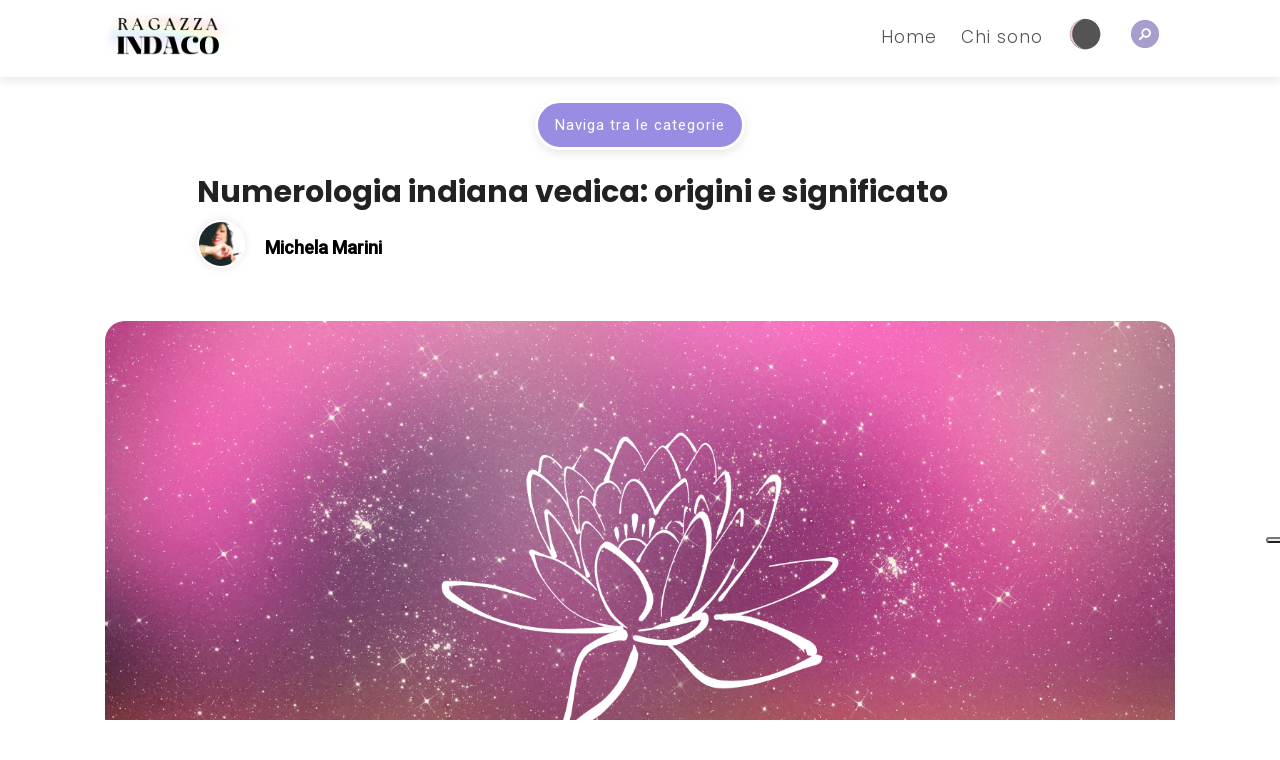

--- FILE ---
content_type: text/html; charset=UTF-8
request_url: https://www.ragazzaindaco.com/2022/07/numerologia-indiana-vedica-origini-e-significato.html
body_size: 11111
content:
<!doctype html>
<html lang="it-IT" class="no-js">

<head>
  <meta name="viewport" content="width=device-width, initial-scale=1.0, maximum-scale=1.0, user-scalable=no" />
  <meta http-equiv="Content-Type" content="text/html; charset=UTF-8" />
  <meta http-equiv="x-ua-compatible" content="ie=edge">

  <meta property="og:locale" content="it_IT" />
	<meta property="og:type" content="website" />
	<meta property="og:site_name" content="Ragazza Indaco" />
  <meta property="og:description" content="Numeri doppi, astrologia, vibrazioni positive, spunti di riflessione. Risveglia il tuo potenziale interiore." />
  <meta name="twitter:card" content="summary_large_image" />
	<meta name="twitter:description" content="Numeri doppi, astrologia, vibrazioni positive, spunti di riflessione. Risveglia il tuo potenziale interiore." />
	
      <meta name="twitter:title" content="Numerologia indiana vedica: origini e significato" />
    <meta property="og:title" content="Numerologia indiana vedica: origini e significato" />
    <meta property="og:image" content="https://www.ragazzaindaco.com/wp-content/uploads/2022/07/numerologia-indiana.png" />
    <meta name="twitter:image" content="https://www.ragazzaindaco.com/wp-content/uploads/2022/07/numerologia-indiana.png" />
    <meta property="og:url" content="https://www.ragazzaindaco.com/2022/07/numerologia-indiana-vedica-origini-e-significato.html" />
  
  <link rel="pingback" href="https://www.ragazzaindaco.com/xmlrpc.php" />
  <link rel="icon" href="https://www.ragazzaindaco.com/wp-content/themes/ragazzaindaco/img/favicon.ico">
  <link href="https://fonts.googleapis.com/css2?family=Poppins:wght@300;400;700&family=Roboto:wght@300;400;500&display=swap"
    rel="stylesheet">
    
  <link rel="stylesheet" href="https://www.ragazzaindaco.com/wp-content/themes/ragazzaindaco/css/style.min.css?v=54">
  <script type="text/javascript" src="//s7.addthis.com/js/300/addthis_widget.js#pubid=ra-60ba2eb0f6c48a75"></script>
  <title>Numerologia indiana vedica: origini e significato &#8211; Ragazza Indaco</title>
<meta name='robots' content='max-image-preview:large' />
<link rel="alternate" type="application/rss+xml" title="Ragazza Indaco &raquo; Numerologia indiana vedica: origini e significato Feed dei commenti" href="https://www.ragazzaindaco.com/2022/07/numerologia-indiana-vedica-origini-e-significato.html/feed" />
<script type="text/javascript">
/* <![CDATA[ */
window._wpemojiSettings = {"baseUrl":"https:\/\/s.w.org\/images\/core\/emoji\/14.0.0\/72x72\/","ext":".png","svgUrl":"https:\/\/s.w.org\/images\/core\/emoji\/14.0.0\/svg\/","svgExt":".svg","source":{"concatemoji":"https:\/\/www.ragazzaindaco.com\/wp-includes\/js\/wp-emoji-release.min.js?ver=6.4.5"}};
/*! This file is auto-generated */
!function(i,n){var o,s,e;function c(e){try{var t={supportTests:e,timestamp:(new Date).valueOf()};sessionStorage.setItem(o,JSON.stringify(t))}catch(e){}}function p(e,t,n){e.clearRect(0,0,e.canvas.width,e.canvas.height),e.fillText(t,0,0);var t=new Uint32Array(e.getImageData(0,0,e.canvas.width,e.canvas.height).data),r=(e.clearRect(0,0,e.canvas.width,e.canvas.height),e.fillText(n,0,0),new Uint32Array(e.getImageData(0,0,e.canvas.width,e.canvas.height).data));return t.every(function(e,t){return e===r[t]})}function u(e,t,n){switch(t){case"flag":return n(e,"\ud83c\udff3\ufe0f\u200d\u26a7\ufe0f","\ud83c\udff3\ufe0f\u200b\u26a7\ufe0f")?!1:!n(e,"\ud83c\uddfa\ud83c\uddf3","\ud83c\uddfa\u200b\ud83c\uddf3")&&!n(e,"\ud83c\udff4\udb40\udc67\udb40\udc62\udb40\udc65\udb40\udc6e\udb40\udc67\udb40\udc7f","\ud83c\udff4\u200b\udb40\udc67\u200b\udb40\udc62\u200b\udb40\udc65\u200b\udb40\udc6e\u200b\udb40\udc67\u200b\udb40\udc7f");case"emoji":return!n(e,"\ud83e\udef1\ud83c\udffb\u200d\ud83e\udef2\ud83c\udfff","\ud83e\udef1\ud83c\udffb\u200b\ud83e\udef2\ud83c\udfff")}return!1}function f(e,t,n){var r="undefined"!=typeof WorkerGlobalScope&&self instanceof WorkerGlobalScope?new OffscreenCanvas(300,150):i.createElement("canvas"),a=r.getContext("2d",{willReadFrequently:!0}),o=(a.textBaseline="top",a.font="600 32px Arial",{});return e.forEach(function(e){o[e]=t(a,e,n)}),o}function t(e){var t=i.createElement("script");t.src=e,t.defer=!0,i.head.appendChild(t)}"undefined"!=typeof Promise&&(o="wpEmojiSettingsSupports",s=["flag","emoji"],n.supports={everything:!0,everythingExceptFlag:!0},e=new Promise(function(e){i.addEventListener("DOMContentLoaded",e,{once:!0})}),new Promise(function(t){var n=function(){try{var e=JSON.parse(sessionStorage.getItem(o));if("object"==typeof e&&"number"==typeof e.timestamp&&(new Date).valueOf()<e.timestamp+604800&&"object"==typeof e.supportTests)return e.supportTests}catch(e){}return null}();if(!n){if("undefined"!=typeof Worker&&"undefined"!=typeof OffscreenCanvas&&"undefined"!=typeof URL&&URL.createObjectURL&&"undefined"!=typeof Blob)try{var e="postMessage("+f.toString()+"("+[JSON.stringify(s),u.toString(),p.toString()].join(",")+"));",r=new Blob([e],{type:"text/javascript"}),a=new Worker(URL.createObjectURL(r),{name:"wpTestEmojiSupports"});return void(a.onmessage=function(e){c(n=e.data),a.terminate(),t(n)})}catch(e){}c(n=f(s,u,p))}t(n)}).then(function(e){for(var t in e)n.supports[t]=e[t],n.supports.everything=n.supports.everything&&n.supports[t],"flag"!==t&&(n.supports.everythingExceptFlag=n.supports.everythingExceptFlag&&n.supports[t]);n.supports.everythingExceptFlag=n.supports.everythingExceptFlag&&!n.supports.flag,n.DOMReady=!1,n.readyCallback=function(){n.DOMReady=!0}}).then(function(){return e}).then(function(){var e;n.supports.everything||(n.readyCallback(),(e=n.source||{}).concatemoji?t(e.concatemoji):e.wpemoji&&e.twemoji&&(t(e.twemoji),t(e.wpemoji)))}))}((window,document),window._wpemojiSettings);
/* ]]> */
</script>
<style id='wp-emoji-styles-inline-css' type='text/css'>

	img.wp-smiley, img.emoji {
		display: inline !important;
		border: none !important;
		box-shadow: none !important;
		height: 1em !important;
		width: 1em !important;
		margin: 0 0.07em !important;
		vertical-align: -0.1em !important;
		background: none !important;
		padding: 0 !important;
	}
</style>
<link rel='stylesheet' id='wp-block-library-css' href='https://www.ragazzaindaco.com/wp-includes/css/dist/block-library/style.min.css?ver=6.4.5' type='text/css' media='all' />
<style id='classic-theme-styles-inline-css' type='text/css'>
/*! This file is auto-generated */
.wp-block-button__link{color:#fff;background-color:#32373c;border-radius:9999px;box-shadow:none;text-decoration:none;padding:calc(.667em + 2px) calc(1.333em + 2px);font-size:1.125em}.wp-block-file__button{background:#32373c;color:#fff;text-decoration:none}
</style>
<style id='global-styles-inline-css' type='text/css'>
body{--wp--preset--color--black: #000000;--wp--preset--color--cyan-bluish-gray: #abb8c3;--wp--preset--color--white: #ffffff;--wp--preset--color--pale-pink: #f78da7;--wp--preset--color--vivid-red: #cf2e2e;--wp--preset--color--luminous-vivid-orange: #ff6900;--wp--preset--color--luminous-vivid-amber: #fcb900;--wp--preset--color--light-green-cyan: #7bdcb5;--wp--preset--color--vivid-green-cyan: #00d084;--wp--preset--color--pale-cyan-blue: #8ed1fc;--wp--preset--color--vivid-cyan-blue: #0693e3;--wp--preset--color--vivid-purple: #9b51e0;--wp--preset--gradient--vivid-cyan-blue-to-vivid-purple: linear-gradient(135deg,rgba(6,147,227,1) 0%,rgb(155,81,224) 100%);--wp--preset--gradient--light-green-cyan-to-vivid-green-cyan: linear-gradient(135deg,rgb(122,220,180) 0%,rgb(0,208,130) 100%);--wp--preset--gradient--luminous-vivid-amber-to-luminous-vivid-orange: linear-gradient(135deg,rgba(252,185,0,1) 0%,rgba(255,105,0,1) 100%);--wp--preset--gradient--luminous-vivid-orange-to-vivid-red: linear-gradient(135deg,rgba(255,105,0,1) 0%,rgb(207,46,46) 100%);--wp--preset--gradient--very-light-gray-to-cyan-bluish-gray: linear-gradient(135deg,rgb(238,238,238) 0%,rgb(169,184,195) 100%);--wp--preset--gradient--cool-to-warm-spectrum: linear-gradient(135deg,rgb(74,234,220) 0%,rgb(151,120,209) 20%,rgb(207,42,186) 40%,rgb(238,44,130) 60%,rgb(251,105,98) 80%,rgb(254,248,76) 100%);--wp--preset--gradient--blush-light-purple: linear-gradient(135deg,rgb(255,206,236) 0%,rgb(152,150,240) 100%);--wp--preset--gradient--blush-bordeaux: linear-gradient(135deg,rgb(254,205,165) 0%,rgb(254,45,45) 50%,rgb(107,0,62) 100%);--wp--preset--gradient--luminous-dusk: linear-gradient(135deg,rgb(255,203,112) 0%,rgb(199,81,192) 50%,rgb(65,88,208) 100%);--wp--preset--gradient--pale-ocean: linear-gradient(135deg,rgb(255,245,203) 0%,rgb(182,227,212) 50%,rgb(51,167,181) 100%);--wp--preset--gradient--electric-grass: linear-gradient(135deg,rgb(202,248,128) 0%,rgb(113,206,126) 100%);--wp--preset--gradient--midnight: linear-gradient(135deg,rgb(2,3,129) 0%,rgb(40,116,252) 100%);--wp--preset--font-size--small: 13px;--wp--preset--font-size--medium: 20px;--wp--preset--font-size--large: 36px;--wp--preset--font-size--x-large: 42px;--wp--preset--spacing--20: 0.44rem;--wp--preset--spacing--30: 0.67rem;--wp--preset--spacing--40: 1rem;--wp--preset--spacing--50: 1.5rem;--wp--preset--spacing--60: 2.25rem;--wp--preset--spacing--70: 3.38rem;--wp--preset--spacing--80: 5.06rem;--wp--preset--shadow--natural: 6px 6px 9px rgba(0, 0, 0, 0.2);--wp--preset--shadow--deep: 12px 12px 50px rgba(0, 0, 0, 0.4);--wp--preset--shadow--sharp: 6px 6px 0px rgba(0, 0, 0, 0.2);--wp--preset--shadow--outlined: 6px 6px 0px -3px rgba(255, 255, 255, 1), 6px 6px rgba(0, 0, 0, 1);--wp--preset--shadow--crisp: 6px 6px 0px rgba(0, 0, 0, 1);}:where(.is-layout-flex){gap: 0.5em;}:where(.is-layout-grid){gap: 0.5em;}body .is-layout-flow > .alignleft{float: left;margin-inline-start: 0;margin-inline-end: 2em;}body .is-layout-flow > .alignright{float: right;margin-inline-start: 2em;margin-inline-end: 0;}body .is-layout-flow > .aligncenter{margin-left: auto !important;margin-right: auto !important;}body .is-layout-constrained > .alignleft{float: left;margin-inline-start: 0;margin-inline-end: 2em;}body .is-layout-constrained > .alignright{float: right;margin-inline-start: 2em;margin-inline-end: 0;}body .is-layout-constrained > .aligncenter{margin-left: auto !important;margin-right: auto !important;}body .is-layout-constrained > :where(:not(.alignleft):not(.alignright):not(.alignfull)){max-width: var(--wp--style--global--content-size);margin-left: auto !important;margin-right: auto !important;}body .is-layout-constrained > .alignwide{max-width: var(--wp--style--global--wide-size);}body .is-layout-flex{display: flex;}body .is-layout-flex{flex-wrap: wrap;align-items: center;}body .is-layout-flex > *{margin: 0;}body .is-layout-grid{display: grid;}body .is-layout-grid > *{margin: 0;}:where(.wp-block-columns.is-layout-flex){gap: 2em;}:where(.wp-block-columns.is-layout-grid){gap: 2em;}:where(.wp-block-post-template.is-layout-flex){gap: 1.25em;}:where(.wp-block-post-template.is-layout-grid){gap: 1.25em;}.has-black-color{color: var(--wp--preset--color--black) !important;}.has-cyan-bluish-gray-color{color: var(--wp--preset--color--cyan-bluish-gray) !important;}.has-white-color{color: var(--wp--preset--color--white) !important;}.has-pale-pink-color{color: var(--wp--preset--color--pale-pink) !important;}.has-vivid-red-color{color: var(--wp--preset--color--vivid-red) !important;}.has-luminous-vivid-orange-color{color: var(--wp--preset--color--luminous-vivid-orange) !important;}.has-luminous-vivid-amber-color{color: var(--wp--preset--color--luminous-vivid-amber) !important;}.has-light-green-cyan-color{color: var(--wp--preset--color--light-green-cyan) !important;}.has-vivid-green-cyan-color{color: var(--wp--preset--color--vivid-green-cyan) !important;}.has-pale-cyan-blue-color{color: var(--wp--preset--color--pale-cyan-blue) !important;}.has-vivid-cyan-blue-color{color: var(--wp--preset--color--vivid-cyan-blue) !important;}.has-vivid-purple-color{color: var(--wp--preset--color--vivid-purple) !important;}.has-black-background-color{background-color: var(--wp--preset--color--black) !important;}.has-cyan-bluish-gray-background-color{background-color: var(--wp--preset--color--cyan-bluish-gray) !important;}.has-white-background-color{background-color: var(--wp--preset--color--white) !important;}.has-pale-pink-background-color{background-color: var(--wp--preset--color--pale-pink) !important;}.has-vivid-red-background-color{background-color: var(--wp--preset--color--vivid-red) !important;}.has-luminous-vivid-orange-background-color{background-color: var(--wp--preset--color--luminous-vivid-orange) !important;}.has-luminous-vivid-amber-background-color{background-color: var(--wp--preset--color--luminous-vivid-amber) !important;}.has-light-green-cyan-background-color{background-color: var(--wp--preset--color--light-green-cyan) !important;}.has-vivid-green-cyan-background-color{background-color: var(--wp--preset--color--vivid-green-cyan) !important;}.has-pale-cyan-blue-background-color{background-color: var(--wp--preset--color--pale-cyan-blue) !important;}.has-vivid-cyan-blue-background-color{background-color: var(--wp--preset--color--vivid-cyan-blue) !important;}.has-vivid-purple-background-color{background-color: var(--wp--preset--color--vivid-purple) !important;}.has-black-border-color{border-color: var(--wp--preset--color--black) !important;}.has-cyan-bluish-gray-border-color{border-color: var(--wp--preset--color--cyan-bluish-gray) !important;}.has-white-border-color{border-color: var(--wp--preset--color--white) !important;}.has-pale-pink-border-color{border-color: var(--wp--preset--color--pale-pink) !important;}.has-vivid-red-border-color{border-color: var(--wp--preset--color--vivid-red) !important;}.has-luminous-vivid-orange-border-color{border-color: var(--wp--preset--color--luminous-vivid-orange) !important;}.has-luminous-vivid-amber-border-color{border-color: var(--wp--preset--color--luminous-vivid-amber) !important;}.has-light-green-cyan-border-color{border-color: var(--wp--preset--color--light-green-cyan) !important;}.has-vivid-green-cyan-border-color{border-color: var(--wp--preset--color--vivid-green-cyan) !important;}.has-pale-cyan-blue-border-color{border-color: var(--wp--preset--color--pale-cyan-blue) !important;}.has-vivid-cyan-blue-border-color{border-color: var(--wp--preset--color--vivid-cyan-blue) !important;}.has-vivid-purple-border-color{border-color: var(--wp--preset--color--vivid-purple) !important;}.has-vivid-cyan-blue-to-vivid-purple-gradient-background{background: var(--wp--preset--gradient--vivid-cyan-blue-to-vivid-purple) !important;}.has-light-green-cyan-to-vivid-green-cyan-gradient-background{background: var(--wp--preset--gradient--light-green-cyan-to-vivid-green-cyan) !important;}.has-luminous-vivid-amber-to-luminous-vivid-orange-gradient-background{background: var(--wp--preset--gradient--luminous-vivid-amber-to-luminous-vivid-orange) !important;}.has-luminous-vivid-orange-to-vivid-red-gradient-background{background: var(--wp--preset--gradient--luminous-vivid-orange-to-vivid-red) !important;}.has-very-light-gray-to-cyan-bluish-gray-gradient-background{background: var(--wp--preset--gradient--very-light-gray-to-cyan-bluish-gray) !important;}.has-cool-to-warm-spectrum-gradient-background{background: var(--wp--preset--gradient--cool-to-warm-spectrum) !important;}.has-blush-light-purple-gradient-background{background: var(--wp--preset--gradient--blush-light-purple) !important;}.has-blush-bordeaux-gradient-background{background: var(--wp--preset--gradient--blush-bordeaux) !important;}.has-luminous-dusk-gradient-background{background: var(--wp--preset--gradient--luminous-dusk) !important;}.has-pale-ocean-gradient-background{background: var(--wp--preset--gradient--pale-ocean) !important;}.has-electric-grass-gradient-background{background: var(--wp--preset--gradient--electric-grass) !important;}.has-midnight-gradient-background{background: var(--wp--preset--gradient--midnight) !important;}.has-small-font-size{font-size: var(--wp--preset--font-size--small) !important;}.has-medium-font-size{font-size: var(--wp--preset--font-size--medium) !important;}.has-large-font-size{font-size: var(--wp--preset--font-size--large) !important;}.has-x-large-font-size{font-size: var(--wp--preset--font-size--x-large) !important;}
.wp-block-navigation a:where(:not(.wp-element-button)){color: inherit;}
:where(.wp-block-post-template.is-layout-flex){gap: 1.25em;}:where(.wp-block-post-template.is-layout-grid){gap: 1.25em;}
:where(.wp-block-columns.is-layout-flex){gap: 2em;}:where(.wp-block-columns.is-layout-grid){gap: 2em;}
.wp-block-pullquote{font-size: 1.5em;line-height: 1.6;}
</style>
<link rel='stylesheet' id='mailerlite_forms.css-css' href='https://www.ragazzaindaco.com/wp-content/plugins/official-mailerlite-sign-up-forms/assets/css/mailerlite_forms.css?ver=1.6.13' type='text/css' media='all' />
<link rel="https://api.w.org/" href="https://www.ragazzaindaco.com/wp-json/" /><link rel="alternate" type="application/json" href="https://www.ragazzaindaco.com/wp-json/wp/v2/posts/2187" /><link rel="EditURI" type="application/rsd+xml" title="RSD" href="https://www.ragazzaindaco.com/xmlrpc.php?rsd" />
<meta name="generator" content="WordPress 6.4.5" />
<link rel="canonical" href="https://www.ragazzaindaco.com/2022/07/numerologia-indiana-vedica-origini-e-significato.html" />
<link rel='shortlink' href='https://www.ragazzaindaco.com/?p=2187' />
<link rel="alternate" type="application/json+oembed" href="https://www.ragazzaindaco.com/wp-json/oembed/1.0/embed?url=https%3A%2F%2Fwww.ragazzaindaco.com%2F2022%2F07%2Fnumerologia-indiana-vedica-origini-e-significato.html" />
<link rel="alternate" type="text/xml+oembed" href="https://www.ragazzaindaco.com/wp-json/oembed/1.0/embed?url=https%3A%2F%2Fwww.ragazzaindaco.com%2F2022%2F07%2Fnumerologia-indiana-vedica-origini-e-significato.html&#038;format=xml" />
        <!-- MailerLite Universal -->
        <script>
            (function(w,d,e,u,f,l,n){w[f]=w[f]||function(){(w[f].q=w[f].q||[])
                .push(arguments);},l=d.createElement(e),l.async=1,l.src=u,
                n=d.getElementsByTagName(e)[0],n.parentNode.insertBefore(l,n);})
            (window,document,'script','https://assets.mailerlite.com/js/universal.js','ml');
            ml('account', '487240');
            ml('enablePopups', true);
        </script>
        <!-- End MailerLite Universal -->
        <link rel="icon" href="https://www.ragazzaindaco.com/wp-content/uploads/2023/05/cropped-logo-ragazza-indaco-32x32.png" sizes="32x32" />
<link rel="icon" href="https://www.ragazzaindaco.com/wp-content/uploads/2023/05/cropped-logo-ragazza-indaco-192x192.png" sizes="192x192" />
<link rel="apple-touch-icon" href="https://www.ragazzaindaco.com/wp-content/uploads/2023/05/cropped-logo-ragazza-indaco-180x180.png" />
<meta name="msapplication-TileImage" content="https://www.ragazzaindaco.com/wp-content/uploads/2023/05/cropped-logo-ragazza-indaco-270x270.png" />
<!-- Global site tag (gtag.js) - Google Analytics -->
  <script async src="https://www.googletagmanager.com/gtag/js?id=G-V71MNRVL19"></script>
  <script>
    window.dataLayer = window.dataLayer || [];
    function gtag(){dataLayer.push(arguments);}
    gtag('js', new Date());

    gtag('config', 'G-V71MNRVL19');
  </script>
  <script type="text/javascript">
var _iub = _iub || [];
_iub.csConfiguration = {"askConsentAtCookiePolicyUpdate":true,"floatingPreferencesButtonDisplay":"anchored-center-right","perPurposeConsent":true,"siteId":3409628,"whitelabel":false,"cookiePolicyId":49150953,"lang":"it", "banner":{ "acceptButtonCaptionColor":"#FFFFFF","acceptButtonColor":"#0073CE","acceptButtonDisplay":true,"backgroundColor":"#FFFFFF","closeButtonRejects":true,"customizeButtonCaptionColor":"#4D4D4D","customizeButtonColor":"#DADADA","customizeButtonDisplay":true,"explicitWithdrawal":true,"listPurposes":true,"position":"float-bottom-center","showTitle":false,"textColor":"#000000" }};
</script>
<script type="text/javascript" src="https://cs.iubenda.com/autoblocking/3409628.js"></script>
<script type="text/javascript" src="//cdn.iubenda.com/cs/beta/iubenda_cs.js" charset="UTF-8" async></script>
</head>
<body >
  <div class="ri_main_navigation">
    <div class="container">
      <div class="d-flex">
        <div class="flex-shrink-1 align-self-center">
          <a class="ri_main_logo" href="https://www.ragazzaindaco.com"><img src="https://www.ragazzaindaco.com/wp-content/themes/ragazzaindaco/img/theme/logo_ri.png" alt=""></a>
        </div>
        <div class="w-100 align-self-center container_menu">
          <div class="close_menu_mobile">×</div>
          <ul class="ri_nav"><li id="menu-item-1358" class="menu-item menu-item-type-custom menu-item-object-custom menu-item-home menu-item-1358"><a href="http://www.ragazzaindaco.com/">Home</a></li>
<li id="menu-item-2663" class="menu-item menu-item-type-custom menu-item-object-custom menu-item-2663"><a href="http://www.ragazzaindaco.com/chi-siamo">Chi sono</a></li>
 <li><a href="/fasi-lunari/" class="ri_moon_fases ri_moon_btn" style="background-image: url(https://www.ragazzaindaco.com/wp-content/themes/ragazzaindaco/moon/29.png)"></a></li><li><a href="/ricerca/" class="ri_moon_fases ri_search_btn" style="background-image: url(https://www.ragazzaindaco.com/wp-content/themes/ragazzaindaco/img/search.svg)"></a></li></ul>         
        </div>
        <div class="w-100 align-self-center hamb_ri">
              <svg version="1.1" id="Icons" xmlns="http://www.w3.org/2000/svg" xmlns:xlink="http://www.w3.org/1999/xlink" x="0px" y="0px"
                viewBox="0 0 52.8 52.8" style="enable-background:new 0 0 52.8 52.8;" xml:space="preserve">
              <style type="text/css">
                .st0{fill:#7267C6;}
              </style>
              <g>
                <path class="st0" d="M42.6,52.8H10.2C4.6,52.8,0,48.2,0,42.6V10.2C0,4.6,4.6,0,10.2,0h32.5c5.6,0,10.2,4.6,10.2,10.2v32.5
                  C52.8,48.2,48.2,52.8,42.6,52.8z M10.2,4.1c-3.4,0-6.1,2.7-6.1,6.1v32.5c0,3.4,2.7,6.1,6.1,6.1h32.5c3.4,0,6.1-2.7,6.1-6.1V10.2
                  c0-3.4-2.7-6.1-6.1-6.1H10.2z"/>
              </g>
              <g>
                <path class="st0" d="M38.6,28.4H14.2c-1.1,0-2-0.9-2-2c0-1.1,0.9-2,2-2h24.4c1.1,0,2,0.9,2,2C40.6,27.5,39.7,28.4,38.6,28.4z"/>
              </g>
              <g>
                <path class="st0" d="M38.6,20.3H14.2c-1.1,0-2-0.9-2-2c0-1.1,0.9-2,2-2h24.4c1.1,0,2,0.9,2,2C40.6,19.4,39.7,20.3,38.6,20.3z"/>
              </g>
              <g>
                <path class="st0" d="M38.6,36.5H14.2c-1.1,0-2-0.9-2-2s0.9-2,2-2h24.4c1.1,0,2,0.9,2,2S39.7,36.5,38.6,36.5z"/>
              </g>
              </svg>

              </div>
      </div>
    </div>
  </div>
<div class="ri_button_category">
Naviga tra le categorie</div>

<div class="ri_modal_background" style="display:none">
    <div class="ri_modal_body">
        <div class="ri_modal_header"></div>
        <div class="ri_container_list">

                <ul class="menu">
            	<li class="cat-item cat-item-1"><span class="heading_accordion_category"><a href="https://www.ragazzaindaco.com/category/categorie" title="View all posts filed under Categorie">Categorie</a><span class="arrows_accordion_category"></span></span>
</li>
	<li class="cat-item cat-item-50 with_child"><span class="heading_accordion_category"><a href="https://www.ragazzaindaco.com/category/%e2%9c%a8-energia-numerologica" title="View all posts filed under ✨ Energia Numerologica">✨ Energia Numerologica</a><span class="arrows_accordion_category"></span></span>
<ul class='children'>
	<li class="cat-item cat-item-22"><span class="heading_accordion_category"><a href="https://www.ragazzaindaco.com/category/%e2%9c%a8-energia-numerologica/numeri-doppi" title="View all posts filed under Numeri doppi significato">Numeri doppi significato</a><span class="arrows_accordion_category"></span></span>
</li>
	<li class="cat-item cat-item-17"><span class="heading_accordion_category"><a href="https://www.ragazzaindaco.com/category/%e2%9c%a8-energia-numerologica/numerologia" title="View all posts filed under Numerologia">Numerologia</a><span class="arrows_accordion_category"></span></span>
</li>
	<li class="cat-item cat-item-39"><span class="heading_accordion_category"><a href="https://www.ragazzaindaco.com/category/%e2%9c%a8-energia-numerologica/numerologia-mensile" title="View all posts filed under Numerologia Mensile">Numerologia Mensile</a><span class="arrows_accordion_category"></span></span>
</li>
	<li class="cat-item cat-item-45"><span class="heading_accordion_category"><a href="https://www.ragazzaindaco.com/category/%e2%9c%a8-energia-numerologica/numerologia-settimanale-2023" title="View all posts filed under Numerologia settimanale 2023">Numerologia settimanale 2023</a><span class="arrows_accordion_category"></span></span>
</li>
	<li class="cat-item cat-item-28"><span class="heading_accordion_category"><a href="https://www.ragazzaindaco.com/category/%e2%9c%a8-energia-numerologica/perche-vedo-i-numeri-doppi-sullorologio" title="View all posts filed under Perché vedo i numeri doppi?">Perché vedo i numeri doppi?</a><span class="arrows_accordion_category"></span></span>
</li>
</ul>
</li>
	<li class="cat-item cat-item-48 with_child"><span class="heading_accordion_category"><a href="https://www.ragazzaindaco.com/category/%f0%9f%8c%99-energia-cosmica" title="View all posts filed under 🌙 Energia Cosmica">🌙 Energia Cosmica</a><span class="arrows_accordion_category"></span></span>
<ul class='children'>
	<li class="cat-item cat-item-18"><span class="heading_accordion_category"><a href="https://www.ragazzaindaco.com/category/%f0%9f%8c%99-energia-cosmica/astrologia" title="View all posts filed under Astrologia">Astrologia</a><span class="arrows_accordion_category"></span></span>
</li>
</ul>
</li>
	<li class="cat-item cat-item-51 with_child"><span class="heading_accordion_category"><a href="https://www.ragazzaindaco.com/category/%f0%9f%8c%b8-approfondimenti" title="View all posts filed under 🌸 Approfondimenti">🌸 Approfondimenti</a><span class="arrows_accordion_category"></span></span>
<ul class='children'>
	<li class="cat-item cat-item-43"><span class="heading_accordion_category"><a href="https://www.ragazzaindaco.com/category/%f0%9f%8c%b8-approfondimenti/animali-guida" title="View all posts filed under Animali Guida">Animali Guida</a><span class="arrows_accordion_category"></span></span>
</li>
	<li class="cat-item cat-item-20"><span class="heading_accordion_category"><a href="https://www.ragazzaindaco.com/category/%f0%9f%8c%b8-approfondimenti/consapevolezza" title="View all posts filed under Consapevolezza">Consapevolezza</a><span class="arrows_accordion_category"></span></span>
</li>
	<li class="cat-item cat-item-23"><span class="heading_accordion_category"><a href="https://www.ragazzaindaco.com/category/%f0%9f%8c%b8-approfondimenti/cristalli" title="View all posts filed under Cristalli">Cristalli</a><span class="arrows_accordion_category"></span></span>
</li>
	<li class="cat-item cat-item-19"><span class="heading_accordion_category"><a href="https://www.ragazzaindaco.com/category/%f0%9f%8c%b8-approfondimenti/spiritualita" title="View all posts filed under Spiritualità">Spiritualità</a><span class="arrows_accordion_category"></span></span>
</li>
</ul>
</li>
	<li class="cat-item cat-item-49 with_child"><span class="heading_accordion_category"><a href="https://www.ragazzaindaco.com/category/%f0%9f%92%9c-energia-personale" title="View all posts filed under 💜 Energia Personale">💜 Energia Personale</a><span class="arrows_accordion_category"></span></span>
<ul class='children'>
	<li class="cat-item cat-item-42"><span class="heading_accordion_category"><a href="https://www.ragazzaindaco.com/category/%f0%9f%92%9c-energia-personale/aura-e-chakra" title="View all posts filed under Aura e Chakra">Aura e Chakra</a><span class="arrows_accordion_category"></span></span>
</li>
	<li class="cat-item cat-item-46"><span class="heading_accordion_category"><a href="https://www.ragazzaindaco.com/category/%f0%9f%92%9c-energia-personale/energy-routine" title="View all posts filed under Energy Routine">Energy Routine</a><span class="arrows_accordion_category"></span></span>
</li>
	<li class="cat-item cat-item-25"><span class="heading_accordion_category"><a href="https://www.ragazzaindaco.com/category/%f0%9f%92%9c-energia-personale/semi-stellari" title="View all posts filed under Semi stellari">Semi stellari</a><span class="arrows_accordion_category"></span></span>
</li>
</ul>
</li>
	<li class="cat-item cat-item-24"><span class="heading_accordion_category"><a href="https://www.ragazzaindaco.com/category/meditazione" title="View all posts filed under 🧘‍♀ Meditazioni">🧘‍♀ Meditazioni</a><span class="arrows_accordion_category"></span></span>
</li>
        </ul>

                </div>
    </div>
</div>  
  <div class="ri_main_container">
    <div class="container">


          <!---Article -->

    <div class="row">
        <div class="offset-md-1 col-md-10">

            <div class="ri_title_header_single">
                <h1>Numerologia indiana vedica: origini e significato</h1>
            </div>

            <div class="ri_author">
              <div class="d-flex">
                <div class="flex-shrink-1 align-self-center">
                  <a href="#">
                    <img class="ri_avatar_author"
                      src="https://cdn.gelestatic.it/kataweb/ilmiolibro/avatar/da0/da04adf1d104789da8caae120b784613/da04adf1d104789da8caae120b784613-avatar-200x200.png"
                      alt="">
                  </a>
                </div>
                <div class="w-100 align-self-center">
                  <a href="#">
                    <p>Michela Marini</p>
                  </a>
                </div>
              </div>
            </div>

        </div>
    </div>


      <div class="row ri_single_article ri_singler align-items-center">
        <div class="col-12">
            <div class="ri_single_page"
              style="background-image: url(https://www.ragazzaindaco.com/wp-content/uploads/2022/07/numerologia-indiana.png);">
            </div>
        </div>
      </div>

    <div class="row">
        <div class="offset-md-1 col-md-10">
            <div class="row ri_single_article align-items-center">
                <div class="col-12 col-md-12">
                    <div class="ri_text_article">
                        <div class="ri_meta">
                            <div class="row">
                                <div class="col-12 col-md-6">
                                    <p>17 Luglio 2022 • in: <a href="https://www.ragazzaindaco.com/category/%e2%9c%a8-energia-numerologica/numerologia" rel="category tag">Numerologia</a></p>
                                </div>
                                <div class="col-12 col-md-6">
                                    
                                </div>
                            </div>
                        </div>
                        <div class="ri_excerpt ri_content">
                            
<h2 class="wp-block-heading">Numerologia Indiana</h2>



<p>La Numerologia indiana è anche conosciuta come&nbsp;<strong>numerologia vedica</strong>&nbsp;perché emersa nell’era dei Veda, un’antichissima raccolta in sanscrito vedico di testi sacri indo-ariani.&nbsp;La maggior parte del periodo vedico (eccetto la prima fase del Rig-Veda) si è verificato dal XII al VI secolo AC, rendendo questo sistema numerologico più o meno contemporaneo ai sistemi numerologici caldei e cinesi. </p>



<p>La Numerologia vedica funziona sul principio della risonanza vibratoria dei numeri.&nbsp;Quando la propria azione e la vibrazione del numero dell’individuo sono in armonia, si crea la risonanza.&nbsp;Il numero di una persona agisce bene quando si verifica la risonanza.</p>



<p>Dietro questo concetto c’è una visione molto allargata di quello che è il principio di Causa ed Effetto. In realtà l’idea è la seguente: noi abbiamo scelto&nbsp;inconsapevolmente&nbsp;la nostra data di nascita, tenendo conto di tutte le nostre vite precedenti.<br>In qualche maniera, il karma indiano ci fornisce tutta una serie di informazioni che riguardano il dove siamo arrivati al momento della nostra nascita e da quale punto procediamo in avanti. Dal Karma indiano possono derivare molti fattori che condizionano la nostra vita.</p>



<p>N<strong><em>ella Numerologia indiana o vedica questa condizione iniziale può essere superata e modificata dalla scelta del nome che utilizziamo durante la vita</em>.</strong>&nbsp;Inizialmente il nome che ci hanno dato, successivamente un nome che possiamo esserci scelti noi (magari con l’aiuto di un/a numerologo/a specializzato) o che ci può essere stato dato da qualche Maestro durante l’arco della nostra vita.</p>



<p>Nella Numerologia vedica ogni Anima sceglie la propria data di nascita tenendo conto di tutte le vite precedenti.<br></p>



<p>1. Il Numero karmico indiano ci indica perciò a che punto del nostro percorso ci troviamo al momento della nascita e in che direzione ci muoviamo.</p>



<p>2. La condizione di partenza può essere modificata dalla scelta del nome: quello che ci hanno dato i nostri genitori in primis, quello che noi o il nostro Maestro sceglie per noi successivamente, quello che risulta in armonia col proprio karma dopo un attento quadro numerologico e ci piace.</p>



<p>Ogni sistema numerologico ha la sua “specialità”, come i numeri composti del sistema caldeo.</p>



<p>Il discorso del karma indiano si affianca al discorso numerologico del giorno di nascita:<br>– Nella numerologia indiana viene data grande rilevanza al giorno di nascita.<br>– Le caratteristiche del giorno di nascita, di carattere generale, vanno messe insieme a quelle del risultato completo.<br>– Man mano che si prendono in considerazione tutti i risultati si scende sempre più in profondità nell’analisi, passando dal generale al particolare.</p>



<p><meta charset="utf-8">Attraverso la lettura di 12 numeri che si sviluppano dalla data di nascita, si contribuisce a dare&nbsp;<em>chiarezza</em>&nbsp;sulla propria fase di vita. E questo si fa valorizzando i talenti e mettendo in luce gli elementi “ombra” che deviano o bloccano il processo di crescita personale.</p>



<p><meta charset="utf-8">La Numerologia vedica non ha alcun riferimento a scienze oroscopiche dell’oriente e dell’occidente. E’ una scienza unica ed originale perché trasmessa da bocca ad orecchio fin dai tempi dell’antica India: non esistono infatti testi scritti.</p>
                        </div>

                                            </div>
                </div>
            </div>
        </div>
    </div>

      <!---Article -->
      


    </div>
  </div>



<div class="ri_quote_section">
    <div class="container">
      <div class="row">
        <div class="col-12 offset-md-2 col-md-8">
          <p class="ri_quote_content">
            Quando il caos si fermerà ci renderemo conto di quanto poco abbiamo bisogno, di quanto in realtà abbiamo e del vero valore della connessione umana.          </p>
          <div class="ri_author">
            <div class="d-flex">
              <div class="flex-shrink-1 align-self-center">
                <img class="ri_avatar_qute"
                  src="https://www.ragazzaindaco.com/wp-content/uploads/2023/03/ogoo.png"
                  alt="">
              </div>
              <div class="w-100 align-self-center">
                <p class="ri_author_quote"><strong>Michela Marini</strong></p>
              </div>
            </div>
          </div>
        </div>
      </div>
    </div>
  </div>


<div class="ri_title_section">
    <div class="container">
      <div class="row">
        <div class="col-12">
          <h3>Potrebbe interessarti</h3>
        </div>
      </div>
    </div>
  </div>
<div class="ri_related_article">
    <div class="container">
      <div class="row">
                
        <div class="col-md-4">
          <div class="ri_related_single">
                        <a href="🌙 Energia Cosmica" class="ri_category_article_pills">🌙 Energia Cosmica</a>
            <a href="https://www.ragazzaindaco.com/2023/12/il-solstizio-di-dicembre-2023-energia-di-trasformazione-e-bilanciamento-tra-luce-e-oscurita.html" class="ri_link_block">
              <span class="ri_image_article_squared"
                style="background-image: url(https://www.ragazzaindaco.com/wp-content/uploads/2023/12/solstizio2023.jpg);">
              </span>
              <span class="ri_title_column">
                Il Solstizio di Dicembre 2023: Energia di trasformazione e bilanciamento tra Luce e Oscurità              </span>
            </a>
          </div>
        </div>
                
        <div class="col-md-4">
          <div class="ri_related_single">
                        <a href="✨ Energia Numerologica" class="ri_category_article_pills">✨ Energia Numerologica</a>
            <a href="https://www.ragazzaindaco.com/2023/12/numerologia-intuitiva-previsione-numerologica-2024.html" class="ri_link_block">
              <span class="ri_image_article_squared"
                style="background-image: url(https://www.ragazzaindaco.com/wp-content/uploads/2023/11/2024-numerologia.jpg);">
              </span>
              <span class="ri_title_column">
                Numerologia intuitiva: previsione numerologica 2024              </span>
            </a>
          </div>
        </div>
                
        <div class="col-md-4">
          <div class="ri_related_single">
                        <a href="🌙 Energia Cosmica" class="ri_category_article_pills">🌙 Energia Cosmica</a>
            <a href="https://www.ragazzaindaco.com/2023/12/aggiornamento-energetico-dicembre-2023-fiducia-nelluniverso-e-celebrazione-della-luce-interiore.html" class="ri_link_block">
              <span class="ri_image_article_squared"
                style="background-image: url(https://www.ragazzaindaco.com/wp-content/uploads/2023/12/dicembre-energia.jpg);">
              </span>
              <span class="ri_title_column">
                Aggiornamento Energetico Dicembre 2023 ~ Fiducia nell&#8217;Universo e Celebrazione della Luce Interiore              </span>
            </a>
          </div>
        </div>
                
        <div class="col-md-4">
          <div class="ri_related_single">
                        <a href="Aura e Chakra" class="ri_category_article_pills">Aura e Chakra</a>
            <a href="https://www.ragazzaindaco.com/2023/07/il-potere-di-radicamento-come-trovare-equilibrio-e-stabilita-nel-chakra-della-radice.html" class="ri_link_block">
              <span class="ri_image_article_squared"
                style="background-image: url(https://www.ragazzaindaco.com/wp-content/uploads/2023/07/radicm.png);">
              </span>
              <span class="ri_title_column">
                Il potere di radicamento: Come trovare equilibrio e stabilità nel Chakra della Radice              </span>
            </a>
          </div>
        </div>
                
        <div class="col-md-4">
          <div class="ri_related_single">
                        <a href="Aura e Chakra" class="ri_category_article_pills">Aura e Chakra</a>
            <a href="https://www.ragazzaindaco.com/2023/03/che-cose-il-campo-energetico-personale.html" class="ri_link_block">
              <span class="ri_image_article_squared"
                style="background-image: url(https://www.ragazzaindaco.com/wp-content/uploads/2023/03/corpo-energetica.png);">
              </span>
              <span class="ri_title_column">
                Che cos&#8217;è il campo energetico personale              </span>
            </a>
          </div>
        </div>
                
        <div class="col-md-4">
          <div class="ri_related_single">
                        <a href="Cristalli" class="ri_category_article_pills">Cristalli</a>
            <a href="https://www.ragazzaindaco.com/2022/06/come-purificare-ricaricare-e-programmare-i-cristalli.html" class="ri_link_block">
              <span class="ri_image_article_squared"
                style="background-image: url(https://www.ragazzaindaco.com/wp-content/uploads/2022/06/come-purificare-ricaricare-i-cristalli.png);">
              </span>
              <span class="ri_title_column">
                Come purificare, ricaricare e programmare i cristalli              </span>
            </a>
          </div>
        </div>
                
        <div class="col-md-4">
          <div class="ri_related_single">
                        <a href="🧘‍♀ Meditazioni" class="ri_category_article_pills">🧘‍♀ Meditazioni</a>
            <a href="https://www.ragazzaindaco.com/2013/03/limportanza-del-gesto-delle-mani-giunte.html" class="ri_link_block">
              <span class="ri_image_article_squared"
                style="background-image: url(https://www.ragazzaindaco.com/wp-content/uploads/2013/03/il-significato-di-anjali-mudra.jpg);">
              </span>
              <span class="ri_title_column">
                L&#8217;importanza del gesto delle Mani Giunte              </span>
            </a>
          </div>
        </div>
                
        <div class="col-md-4">
          <div class="ri_related_single">
                        <a href="Consapevolezza" class="ri_category_article_pills">Consapevolezza</a>
            <a href="https://www.ragazzaindaco.com/2013/03/la-legge-dellottava.html" class="ri_link_block">
              <span class="ri_image_article_squared"
                style="background-image: url(https://www.ragazzaindaco.com/wp-content/uploads/2013/03/1-8.jpg);">
              </span>
              <span class="ri_title_column">
                La legge dell&#8217;Ottava              </span>
            </a>
          </div>
        </div>
                
        <div class="col-md-4">
          <div class="ri_related_single">
                        <a href="Aura e Chakra" class="ri_category_article_pills">Aura e Chakra</a>
            <a href="https://www.ragazzaindaco.com/2020/07/gli-8-chakra-di-cui-forse-non-hai-mai.html" class="ri_link_block">
              <span class="ri_image_article_squared"
                style="background-image: url(https://www.ragazzaindaco.com/wp-content/uploads/2020/07/ragazza2Bindaco2B2528252529.jpg);">
              </span>
              <span class="ri_title_column">
                Gli 8 chakra di cui forse non hai mai sentito parlare              </span>
            </a>
          </div>
        </div>
        
      </div>
    </div>
  </div>

  <div class="ri_title_section">
    <div class="container">
        <div class="row">
            <div class="col-12">
                <h3>Prodotti consigliati</h3>
            </div>
        </div>
    </div>
</div>
<div class="ri_main_container main_container_product">
    <div class="container">
        <div class="row">
            
                </div>
    </div>
</div>

  <div class="ri_newsletter_form">
    <div class="container">
      <div class="row">
        <div class="col-12 offset-md-2 col-md-8">
          <div class="ri_newsletter_inside">
            <div class="ri_header_form">
              <img src="https://www.ragazzaindaco.com/wp-content/themes/ragazzaindaco/img/theme/icon_ri.png" alt="">
            </div>
            <div class="ri_container_form">
              <p class="ri_title_form">
                Newsletter di Ragazza Indaco.
              </p>
              <p class="ri_text_form">
                Riceverai contenuti speciali come report energetico mensile, meditazioni, numerologia e tanto altro.
              </p>
            </div>
            <div class="ri_form_container">
              <div class="row">
                <div class="col-12">
                  
            <div id="mailerlite-form_1" data-temp-id="696b33ebd25b5">
                <div class="mailerlite-form">
                    <form action="" method="post" novalidate>
                                                <div class="mailerlite-form-description"></div>
                        <div class="mailerlite-form-inputs">
                                                                                            <div class="mailerlite-form-field">
                                    <label for="mailerlite-1-field-email">Email</label>
                                    <input id="mailerlite-1-field-email"
                                           type="email" required="required"                                            name="form_fields[email]"
                                           placeholder="Email"/>
                                </div>
                                                                                            <div class="mailerlite-form-field">
                                    <label for="mailerlite-1-field-name">Nome</label>
                                    <input id="mailerlite-1-field-name"
                                           type="text"                                            name="form_fields[name]"
                                           placeholder="Nome"/>
                                </div>
                                                        <div class="mailerlite-form-loader">Please wait...</div>
                            <div class="mailerlite-subscribe-button-container">
                                <input class="mailerlite-subscribe-submit" type="submit"
                                       value="Iscriviti"/>
                            </div>
                            <input type="hidden" name="form_id" value="1"/>
                            <input type="hidden" name="action" value="mailerlite_subscribe_form"/>
                            <input type="hidden" name="ml_nonce" value="25ecf73261"/>
                        </div>
                        <div class="mailerlite-form-response">
                                                            <h4><p><span style="color: #339966;">Grazie, riceverai contenuti speciali come report energetico mensile, meditazioni, numerologia e tanto altro.</span></p>
</h4>
                                                    </div>
                    </form>
                </div>
            </div>
        <script type="text/javascript" src='https://www.ragazzaindaco.com/wp-content/plugins/official-mailerlite-sign-up-forms/assets/js/localization/validation-messages.js'></script>
        <script type="text/javascript">
                var selectedLanguage = "it";
                var validationMessages = messages["en"];
                if(selectedLanguage) {
                    validationMessages = messages[selectedLanguage];
                }

                window.addEventListener("load", function () {
                            var form_container = document.querySelector(`#mailerlite-form_1[data-temp-id="696b33ebd25b5"] form`);
                            let submitButton = form_container.querySelector('.mailerlite-subscribe-submit');
                            submitButton.disabled = true;
                            fetch('https://www.ragazzaindaco.com/wp-admin/admin-ajax.php', {
                                method: 'POST',
                                headers:{
                                    'Content-Type': 'application/x-www-form-urlencoded',
                                },
                                body: new URLSearchParams({
                                    "action" : "ml_create_nonce",
                                    "ml_nonce" : form_container.querySelector("input[name='ml_nonce']").value
                                })
                            })
                                .then((response) => response.json())
                                .then((json) => {
                                       if(json.success) {
                                           form_container.querySelector("input[name='ml_nonce']").value = json.data.ml_nonce;
                                           submitButton.disabled = false;
                                       }
                                })
                                .catch((error) => {
                                    console.error('Error:', error);
                                });
                        form_container.addEventListener('submit', (e) => {
                            e.preventDefault();
                            let data = new URLSearchParams(new FormData(form_container)).toString();
                            let validationError = false;
                            document.querySelectorAll('.mailerlite-form-error').forEach(el => el.remove());
                           Array.from(form_container.elements).forEach((input) => {
                               if(input.type !== 'hidden') {
                                   if(input.required) {
                                       if(input.value == '') {
                                           validationError = true;
                                           let error = document.createElement("span");
                                           error.className = 'mailerlite-form-error';
                                           error.textContent = validationMessages.required;
                                           input.after(error);
                                           return false;
                                       }
                                   }
                                   if((input.type == "email") && (!validateEmail(input.value))) {
                                       validationError = true;
                                       let error = document.createElement("span");
                                       error.className = 'mailerlite-form-error';
                                       error.textContent = validationMessages.email;
                                       input.after(error);
                                       return false;
                                   }
                               }
                           });
                           if(validationError) {
                               return false;
                           }

                            fade.out(form_container.querySelector('.mailerlite-subscribe-button-container'), () => {
                                fade.in(form_container.querySelector('.mailerlite-form-loader'));
                            });

                            fetch('https://www.ragazzaindaco.com/wp-admin/admin-ajax.php', {
                                method: 'POST',
                                headers:{
                                    'Content-Type': 'application/x-www-form-urlencoded',
                                },
                                body: data
                            })
                                .then((response) => {
                                    fade.out(form_container.querySelector('.mailerlite-form-inputs'), () => {
                                        fade.in(form_container.querySelector('.mailerlite-form-response'));
                                    });
                                })
                                .catch((error) => {
                                    console.error('Error:', error);
                                });
                        });
                    }, false);

                var fade = {
                    out: function(el, fn = false) {
                        var fadeOutEffect = setInterval(function () {
                            if (!el.style.opacity) {
                                el.style.opacity = 1;
                            }
                            if (el.style.opacity > 0) {
                                el.style.opacity -= 0.1;
                            } else {
                                el.style.display = 'none';
                                clearInterval(fadeOutEffect);
                            }
                        }, 50);
                        if( typeof (fn) == 'function') {
                            fn();
                        }
                    },
                    in: function(el) {
                        var fadeInEffect = setInterval(function () {
                            if (!el.style.opacity) {
                                el.style.opacity = 0;
                            }
                            if (el.style.opacity < 1) {

                                el.style.opacity = Number(el.style.opacity) + 0.1;
                            } else {
                                el.style.display = 'block';
                                clearInterval(fadeInEffect);
                            }
                        }, 50);
                    }
                }

                function validateEmail(email){
                    if(email.match(
                        /^(([^<>()[\]\\.,;:\s@\"]+(\.[^<>()[\]\\.,;:\s@\"]+)*)|(\".+\"))@((\[[0-9]{1,3}\.[0-9]{1,3}\.[0-9]{1,3}\.[0-9]{1,3}\])|(([a-zA-Z\-0-9]+\.)+[a-zA-Z]{2,}))$/
                    )) {
                        return true;
                    }
                    return false;
                }
            </script>
                        </div>
              </div>
            </div>
          </div>
        </div>
      </div>
    </div>
  </div>

<div class="ri_footer">
    <div class="container">
      <div class="row align-items-center">
        <div class="col-6">
          <div class="ri_logo_footer">
            <a href="#"><img src="https://www.ragazzaindaco.com/wp-content/themes/ragazzaindaco/img/theme/logo_ri.png" alt=""></a>
          </div>
        </div>
        <div class="col-6">
          <ul class="ri_social_links">
            <li><a href="#"><img src="" alt=""></a></li>
          </ul>
        </div>
      </div>
    </div>
  </div>
  <div class="ri_footer_last">
    <div class="ri_text_copy">
      Diario di una ragazza indaco © Copyright 2026 | <a target="_blank" href="https://www.iubenda.com/privacy-policy/49150953">Privacy Policy</a> | <a target="_blank" href="https://www.iubenda.com/privacy-policy/49150953/cookie-policy">Cookie Policy</a>
    </div>
  </div>

  <script src="https://code.jquery.com/jquery-1.11.0.min.js"></script>
  <script src="https://code.jquery.com/jquery-migrate-1.2.1.min.js"></script>
  <script src="https://www.ragazzaindaco.com/wp-content/themes/ragazzaindaco/js/slick.js"></script>
  <script src="https://www.ragazzaindaco.com/wp-content/themes/ragazzaindaco/js/main.js"></script>
</body>

</html>

--- FILE ---
content_type: image/svg+xml
request_url: https://www.ragazzaindaco.com/wp-content/themes/ragazzaindaco/img/search.svg
body_size: 237
content:
<svg version="1.1" id="Livello_1" xmlns="http://www.w3.org/2000/svg" xmlns:xlink="http://www.w3.org/1999/xlink" x="0px" y="0px"
	 viewBox="0 0 40 40" style="enable-background:new 0 0 40 40;" xml:space="preserve">
<style type="text/css">
	.st0{fill:#FFFFFF;}
	.st1{fill:#A89DCC;}
</style>
<g>
	<g>
		<path class="st0" d="M20,30.4c-5.8,0-10.4-4.7-10.4-10.4S14.2,9.6,20,9.6S30.4,14.2,30.4,20S25.8,30.4,20,30.4z"/>
		<circle class="st1" cx="20" cy="20" r="9.4"/>
	</g>
	<g>
		<g>
			<path class="st0" d="M23,21.6c1.3-1.3,1.3-3.3,0-4.5c-1.3-1.3-3.3-1.3-4.5,0c-1.1,1.1-1.2,2.8-0.4,4.1L16.1,23
				c-0.2,0.2-0.2,0.6,0,0.9c0.2,0.2,0.6,0.2,0.9,0l1.9-1.9C20.2,22.8,21.9,22.7,23,21.6z M19.3,20.7c-0.8-0.8-0.8-2,0-2.8
				s2-0.8,2.8,0s0.8,2,0,2.8S20.1,21.5,19.3,20.7z"/>
		</g>
	</g>
</g>
</svg>


--- FILE ---
content_type: application/javascript; charset=utf-8
request_url: https://cs.iubenda.com/cookie-solution/confs/js/49150953.js
body_size: -153
content:
_iub.csRC = { consApiKey: '4ngXiUILHLyJN97oYFBhkRcCseiDdJ7U', publicId: 'c6381d3f-1c2f-426a-ba37-48b6648754e6', floatingGroup: false };
_iub.csEnabled = true;
_iub.csPurposes = [1];
_iub.cpUpd = 1701941062;
_iub.csFeatures = {"geolocation_setting":false,"cookie_solution_white_labeling":0,"rejection_recovery":false,"full_customization":false,"multiple_languages":"it","mobile_app_integration":false};
_iub.csT = null;
_iub.googleConsentModeV2 = true;
_iub.totalNumberOfProviders = 2;


--- FILE ---
content_type: application/javascript
request_url: https://www.ragazzaindaco.com/wp-content/themes/ragazzaindaco/js/main.js
body_size: 45
content:
$(document).ready(function() {
    $('.ri_button_category').on('click', function() {
        $('.ri_modal_background').fadeIn();
    });

    $('.ri_modal_background').on('click', function(e) {
        if (e.target !== this){
            return true;
        }
        $('.ri_modal_background').fadeOut();
    })

    $('.hamb_ri').on('click', function() {
        $('.container_menu').fadeIn();
    });

    $('.close_menu_mobile').on('click', function() {
        $('.container_menu').fadeOut();
    });


    $('.arrows_accordion_category').on('click', function() {
        $(this).toggleClass('opening_arrow');
        $(this).parent().next().slideToggle('fast');
    })

    $('.current-cat').parent().prev().children().addClass('opening_arrow')
})